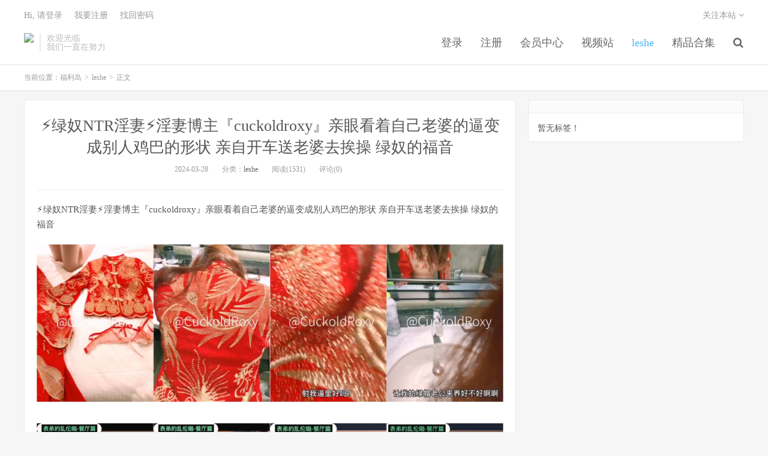

--- FILE ---
content_type: text/html; charset=UTF-8
request_url: https://www.fld555.com/archives/83277
body_size: 5737
content:
<!DOCTYPE HTML>
<html>
<head>
<meta charset="UTF-8">
<link rel="dns-prefetch" href="//apps.bdimg.com">
<meta http-equiv="X-UA-Compatible" content="IE=11,IE=10,IE=9,IE=8">
<meta name="viewport" content="width=device-width, initial-scale=1.0, user-scalable=0, minimum-scale=1.0, maximum-scale=1.0">
<meta name="apple-mobile-web-app-title" content="福利岛">
<meta http-equiv="Cache-Control" content="no-siteapp">
<meta http-equiv=“Content-Security-Policy” content=“upgrade-insecure-requests”>
<meta name="shenma-site-verification" content="6ed7ea8ba7f64afcf256cc9b67b98032_1559650008">
<script type="text/javascript" src="https://cdn.staticfile.org/jquery/2.0.0/jquery.min.js"></script>
<title>⚡绿奴NTR淫妻⚡淫妻博主『cuckoldroxy』亲眼看着自己老婆的逼变成别人鸡巴的形状 亲自开车送老婆去挨操 绿奴的福音-福利岛</title>
<link rel='dns-prefetch' href='//maxcdn.bootstrapcdn.com' />
<link rel='dns-prefetch' href='//s.w.org' />
<link rel='stylesheet' id='wp-block-library-css'  href='https://www.fld555.com/wp-includes/css/dist/block-library/style.min.css?ver=5.5.1' type='text/css' media='all' />
<link rel='stylesheet' id='foxpay-css'  href='https://www.fld555.com/wp-content/plugins/foxpay/static/foxpay.css?ver=9.6.4' type='text/css' media='screen' />
<link rel='stylesheet' id='default-icon-styles-css'  href='https://www.fld555.com/wp-content/plugins/svg-vector-icon-plugin/public/../admin/css/wordpress-svg-icon-plugin-style.min.css?ver=5.5.1' type='text/css' media='all' />
<link rel='stylesheet' id='_bootstrap-css'  href='https://www.fld555.com/wp-content/themes/dux/css/bootstrap.min.css?ver=5.0' type='text/css' media='all' />
<link rel='stylesheet' id='_fontawesome-css'  href='https://www.fld555.com/wp-content/themes/dux/css/font-awesome.min.css?ver=5.0' type='text/css' media='all' />
<link rel='stylesheet' id='_main-css'  href='https://www.fld555.com/wp-content/themes/dux/css/main.css?ver=5.0' type='text/css' media='all' />
<link rel='stylesheet' id='tablepress-default-css'  href='https://www.fld555.com/wp-content/plugins/tablepress/css/default.min.css?ver=1.9' type='text/css' media='all' />
<script type='text/javascript' src='//code.jquery.com/jquery-1.9.1.min.js?ver=5.0' id='jquery-js'></script>
<link rel="https://api.w.org/" href="https://www.fld555.com/wp-json/" /><link rel="alternate" type="application/json" href="https://www.fld555.com/wp-json/wp/v2/posts/83277" /><link rel='prev' title='姐妹花又来了第二季【粉嫩小萝莉】美乳校花! 完美身材大长腿翘臀 骑乘 后入~抠穴道具自慰' href='https://www.fld555.com/archives/83273' />
<link rel='next' title='☀️高校女大学生☀️极品身材校园女神〖小D姐姐〗被操的精疲力尽 喊着不要不要了，清纯靓丽超级反差！' href='https://www.fld555.com/archives/83284' />
<link rel="canonical" href="https://www.fld555.com/archives/83277" />
<link rel='shortlink' href='https://www.fld555.com/?p=83277' />
<link rel="alternate" type="application/json+oembed" href="https://www.fld555.com/wp-json/oembed/1.0/embed?url=https%3A%2F%2Fwww.fld555.com%2Farchives%2F83277" />
<meta name="keywords" content="leshe">
<meta name="description" content="福利岛-⚡绿奴NTR淫妻⚡淫妻博主『cuckoldroxy』亲眼看着自己老婆的逼变成别人鸡巴的形状 亲自开车送老婆去挨操 绿奴的福音">
<link rel="shortcut icon" href="https://www.fld555.com/favicon.ico">
<script src="https://cdnjs.cloudflare.com/ajax/libs/vue/2.1.8/vue.min.js"></script>
</head>
<body class="post-template-default single single-post postid-83277 single-format-standard m-excerpt-cat site-layout-2">
<header class="header">
	<div class="container">
		<div class="logo"><a href="https://www.fld555.com" title="福利岛-秋名山老司机"><img src="http://www.fld111.com/wp-content/uploads/2020/10/12125039698-300x75-1.png" alt="福利岛-秋名山老司机">福利岛</a></div>		<div class="brand">欢迎光临<br>我们一直在努力</div>		<ul class="site-nav site-navbar">
			<li id="menu-item-18466" class="menu-item menu-item-type-custom menu-item-object-custom menu-item-18466"><a href="/login.html">登录</a></li>
<li id="menu-item-18467" class="menu-item menu-item-type-custom menu-item-object-custom menu-item-18467"><a href="/register.html">注册</a></li>
<li id="menu-item-18468" class="menu-item menu-item-type-custom menu-item-object-custom menu-item-18468"><a href="/user/vip">会员中心</a></li>
<li id="menu-item-101935" class="menu-item menu-item-type-custom menu-item-object-custom menu-item-101935"><a href="https://video.lulu520.com/">视频站</a></li>
<li id="menu-item-18469" class="menu-item menu-item-type-taxonomy menu-item-object-category current-post-ancestor current-menu-parent current-post-parent menu-item-18469"><a href="https://www.fld555.com/archives/category/leshe">leshe</a></li>
<li id="menu-item-18470" class="menu-item menu-item-type-taxonomy menu-item-object-category menu-item-18470"><a href="https://www.fld555.com/archives/category/hj">精品合集</a></li>
							<li class="navto-search"><a href="javascript:;" class="search-show active"><i class="fa fa-search"></i></a></li>
					</ul>
				<div class="topbar">
			<ul class="site-nav topmenu">
												<li class="menusns">
					<a href="javascript:;">关注本站 <i class="fa fa-angle-down"></i></a>
					<ul class="sub-menu">
						<li><a class="sns-wechat" href="javascript:;" title="关注“阿里百秀”" data-src="http://www.daqianduan.com/wp-content/uploads/2015/01/weixin-qrcode.jpg"><i class="fa fa-wechat"></i> 微信</a></li>						<li><a target="_blank" rel="external nofollow" href="https://themebetter.com"><i class="fa fa-weibo"></i> 微博</a></li>						<li><a target="_blank" rel="external nofollow" href="https://themebetter.com"><i class="fa fa-tencent-weibo"></i> 腾讯微博</a></li>																		<li><a target="_blank" href="http://www.fld111.com/feed/"><i class="fa fa-rss"></i> RSS订阅</a></li>					</ul>
				</li>
							</ul>
            <span id="login_t" style="display: none">
                Hi, &nbsp{{uname}}
                &nbsp; &nbsp; <a href="/user/vip">进入会员中心</a>
            </span>
            <span id="login_f" style="display: none">
                <a href="javascript:;" class="/login.html">Hi, 请登录</a>
                &nbsp; &nbsp; <a href="/register.html">我要注册</a>
                &nbsp; &nbsp; <a href="#">找回密码</a>
            </span>
		</div>
						<i class="fa fa-bars m-icon-nav"></i>
			</div>
</header>
<div class="site-search">
	<div class="container">
		<form method="get" class="site-search-form" action="https://www.fld555.com/" ><input class="search-input" name="s" type="text" placeholder="输入关键字" value=""><button class="search-btn" type="submit"><i class="fa fa-search"></i></button></form>	</div>
</div>
<script>
  $.ajax({
      async : true,
      url :'/user/info',
      type: "GET",
      success: function (res) {
          if (res.code == 0) {
            $("#login_t").css("display", "block");
             var vm = new Vue({
                    el:'#login_t',
                    data:{
                        uname:res.data.card.userid,
                    },})
            return false;
          }
          $("#login_f").css("display", "block");
      },
      error: function (e) {
          return false;
      }
  })
</script>	<div class="breadcrumbs">
		<div class="container">当前位置：<a href="https://www.fld555.com">福利岛</a> <small>></small> <a href="https://www.fld555.com/archives/category/leshe">leshe</a> <small>></small> 正文</div>
	</div>
<section class="container">
	<div class="content-wrap">
	<div class="content">
				<header class="article-header">
			<h1 class="article-title"><a href="https://www.fld555.com/archives/83277">⚡绿奴NTR淫妻⚡淫妻博主『cuckoldroxy』亲眼看着自己老婆的逼变成别人鸡巴的形状 亲自开车送老婆去挨操 绿奴的福音</a></h1>
			<div class="article-meta">
				<span class="item">2024-03-28</span>
												<span class="item">分类：<a href="https://www.fld555.com/archives/category/leshe" rel="category tag">leshe</a></span>
				<span class="item post-views">阅读(1531)</span>				<span class="item">评论(0)</span>
				<span class="item"></span>
			</div>
		</header>
				<article class="article-content">
						<p>⚡绿奴NTR淫妻⚡淫妻博主『cuckoldroxy』亲眼看着自己老婆的逼变成别人鸡巴的形状 亲自开车送老婆去挨操 绿奴的福音</p>
<p><img decoding="async" src="https://img.lustatic.com/pic/cancha/8270f138718320ad45266.jpg"/><br />
<img decoding="async" src="https://img.lustatic.com/pic/cancha/b24bb49822d451b4b6628.jpg"/></p>
<p class="foxpay-content-vip">您暂时无权访问此隐藏内容！</p>
<div class="foxpay" id="foxpay"><div class="down-detail"><h5 style="color:#fff;"><i class="fa fa fa-eye fa-fw"></i> 内容查看</h5><p class="down-price"><i class="fa fa-jpy fa-fw"></i> 价格 <span>1</span>&nbsp;D币</p><p class="down-ordinary"><i class="fa fa-user-circle fa-fw"></i> 您需要先<i class="fa fa-user-circle fa-fw"></i> <a href="https://www.fld555.com/wp-login.php" target="_blank" class="erphp-login-must"><i class="fa fa-wordpress"></i> 注册/登陆</a>后，才能购买查看隐藏内容！</p></div></div>		</article>
								            <div class="post-actions">
            	<a href="javascript:;" class="post-like action action-like" data-pid="83277"><i class="fa fa-thumbs-o-up"></i>赞(<span>26</span>)</a>            	            	            </div>
        		<div class="post-copyright">未经允许不得转载：<a href="https://www.fld555.com">福利岛</a> &raquo; <a href="https://www.fld555.com/archives/83277">⚡绿奴NTR淫妻⚡淫妻博主『cuckoldroxy』亲眼看着自己老婆的逼变成别人鸡巴的形状 亲自开车送老婆去挨操 绿奴的福音</a></div>		
					<div class="action-share"></div>
		
		<div class="article-tags"></div>
		
		
		            <nav class="article-nav">
                <span class="article-nav-prev">上一篇<br><a href="https://www.fld555.com/archives/83273" rel="prev">姐妹花又来了第二季【粉嫩小萝莉】美乳校花! 完美身材大长腿翘臀 骑乘 后入~抠穴道具自慰</a></span>
                <span class="article-nav-next">下一篇<br><a href="https://www.fld555.com/archives/83284" rel="next">☀️高校女大学生☀️极品身材校园女神〖小D姐姐〗被操的精疲力尽 喊着不要不要了，清纯靓丽超级反差！</a></span>
            </nav>
        
				<div class="relates"><div class="title"><h3>相关推荐</h3></div><ul><li><a href="https://www.fld555.com/archives/114703">推特绿帽淫妻博主，母狗巨乳肥臀淫荡无比「睡不醒的虫」青岛粉丝来享用我的女友了，很是满意，说跟作品上的感觉是完全不一样，太好操了</a></li><li><a href="https://www.fld555.com/archives/114704">微博推特网红【唐唐 奶凶大人】极美身材疯狂啪啪福利-6(15V)</a></li><li><a href="https://www.fld555.com/archives/114705">【12月最新】新晋符文狂战士健身男「莱伦」符文狂战士爆操熟女老师。各种姿势压操，内射后肯定是要口干净的（2V）</a></li><li><a href="https://www.fld555.com/archives/114706">22号晚快手晚高峰期放黄片事件！上千直播间刷屏淫秽视频❤️更有主播趁机裸露低俗表演引万人围观 大量录屏视频疯传！</a></li><li><a href="https://www.fld555.com/archives/114707">❤️精品推荐❤️【U秀】纹身美女嫩模『静雯』裸舞高清双视角16V 表情欲拒还迎极尽妖娆</a></li><li><a href="https://www.fld555.com/archives/114708">《厕所捡到的圣诞醉骚货》陌生人灌满我老公不知道-桥本香菜</a></li><li><a href="https://www.fld555.com/archives/114709">✅夏晴子✅圣诞特别篇 化身情趣服饰店员色诱来帮女友买战袍的客人最后被拉到更衣间</a></li><li><a href="https://www.fld555.com/archives/114710">✅左海洋✅AVJiali 性欲旺盛的熟女饥渴享受年轻男子的性爱</a></li></ul></div>					</div>
	</div>
	<div class="sidebar">
<div class="widget widget_ui_tags"><h3></h3><div class="items">暂无标签！</div></div></div></section>


<footer class="footer">
	<div class="container">
						<p>&copy; 2026 <a href="https://www.fld555.com">福利岛</a> &nbsp; <a href="/sitemap.xml">网站地图</a>
</p>
			</div>
</footer>


<script>

window.jsui={
	www: 'https://www.fld555.com',
	uri: 'https://www.fld555.com/wp-content/themes/dux',
	ver: '5.0',
	roll: ["1","2"],
	ajaxpager: '0',
	url_rp: 'https://www.fld555.com/vip',
	qq_id: '',
	qq_tip: ''
};
</script>
<script type='text/javascript' src='https://www.fld555.com/wp-content/plugins/foxpay/static/jquery.colorbox-min.js?ver=9.6.4' id='foxpay.colorbox-js'></script>
<script type='text/javascript' src='//maxcdn.bootstrapcdn.com/bootstrap/3.2.0/js/bootstrap.min.js?ver=5.0' id='bootstrap-js'></script>
<script type='text/javascript' src='https://www.fld555.com/wp-content/themes/dux/js/loader.js?ver=5.0' id='_loader-js'></script>
<script type='text/javascript' src='https://www.fld555.com/wp-includes/js/wp-embed.min.js?ver=5.5.1' id='wp-embed-js'></script>
<script>
		$(document).ready(function(){
			$('.foxpay-content-vip').css("display", "none")
			$('#foxpay').css("display", "none")
		})
		$(function(){
			var content = `<table id="tablepress-3" class="tablepress tablepress-id-3">
<caption style="caption-side:bottom;text-align:left;border:none;background:none;margin:0;padding:0;"></caption>
<thead>
<tr class="row-1 odd">
	<th class="column-1">温馨提示：</th>
</tr>
</thead>
<tbody class="row-hover">
<tr class="row-2 even">
	<td class="column-1">① 现在【升级VIP】，无限制下载资源</td>
</tr>
<tr class="row-3 odd">
	<td class="column-1">② 强烈建议大家收藏【本站永久地址】，以便今后更换域名时能快速找回本站点。</td>
</tr>
<tr class="row-4 even">
	<td class="column-1">③ 下载工具：百度云① |百度云② | 迅雷。</td>
</tr>
<tr class="row-5 odd">
	<td class="column-1">⑤ 本站资源均搜集整理于互联网, 如有侵犯到您的权益, 请联系作者删除。Email：fulidao168#gmail.com （# 换成 @）</td>
</tr>
</tbody>
</table>`
			var pathname = window.location.pathname;
			var l = pathname.split('/')
			$.ajax({
                    url:("/getPostInfo/archiveMeta?archives=" + l[l.length-1]),
                    type:'get',
                    success: function (r) {
						console.log(r)
                        if (r.code==0) {
							$('.article-content').append(r.data.data)
							$('.article-content').append(content)
							return false;
						} else if (r.code==-101) {
							$('.foxpay').html(r.data.data)
							$('.foxpay-content-vip').css("display", "block")
							$('.foxpay').css("display", "block")
							$('.article-content').append(content)
						} else if (r.code==-403) {
							$('.foxpay').html(r.data.data)
							$('.foxpay').css("display", "block")
							$('.foxpay-content-vip').css("display", "block")	
							$('.article-content').append(content)						
						}
                        return false;
                    },
            })
		})
	</script>
<script defer src="https://static.cloudflareinsights.com/beacon.min.js/vcd15cbe7772f49c399c6a5babf22c1241717689176015" integrity="sha512-ZpsOmlRQV6y907TI0dKBHq9Md29nnaEIPlkf84rnaERnq6zvWvPUqr2ft8M1aS28oN72PdrCzSjY4U6VaAw1EQ==" data-cf-beacon='{"version":"2024.11.0","token":"118c7b7138b74cc88c369bb333dae5c0","r":1,"server_timing":{"name":{"cfCacheStatus":true,"cfEdge":true,"cfExtPri":true,"cfL4":true,"cfOrigin":true,"cfSpeedBrain":true},"location_startswith":null}}' crossorigin="anonymous"></script>
</body>
</html>